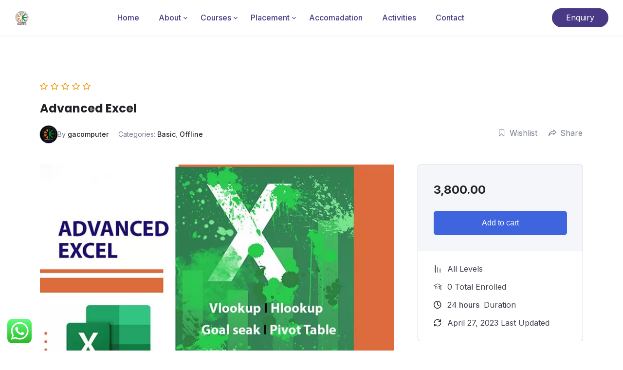

--- FILE ---
content_type: text/css; charset: UTF-8;charset=UTF-8
request_url: https://gacomputereducation.com/wp-admin/admin-ajax.php?action=easy-facebook-likebox-customizer-style&ver=6.6.5
body_size: 614
content:

.efbl_feed_wraper.efbl_skin_9350 .efbl-grid-skin .efbl-row.e-outer {
	grid-template-columns: repeat(auto-fill, minmax(33.33%, 1fr));
}

		
.efbl_feed_wraper.efbl_skin_9350 .efbl_feeds_holder.efbl_feeds_carousel .owl-nav {
	display: flex;
}

.efbl_feed_wraper.efbl_skin_9350 .efbl_feeds_holder.efbl_feeds_carousel .owl-dots {
	display: block;
}

		
		
		
		
		
.efbl_feed_wraper.efbl_skin_9350 .efbl_header .efbl_header_inner_wrap .efbl_header_content .efbl_header_meta .efbl_header_title {
		}

.efbl_feed_wraper.efbl_skin_9350 .efbl_header .efbl_header_inner_wrap .efbl_header_img img {
	border-radius: 0;
}

.efbl_feed_wraper.efbl_skin_9350 .efbl_header .efbl_header_inner_wrap .efbl_header_content .efbl_header_meta .efbl_cat,
.efbl_feed_wraper.efbl_skin_9350 .efbl_header .efbl_header_inner_wrap .efbl_header_content .efbl_header_meta .efbl_followers {
		}

.efbl_feed_wraper.efbl_skin_9350 .efbl_header .efbl_header_inner_wrap .efbl_header_content .efbl_bio {
		}

		
		.efbl_feed_popup_container .efbl-post-detail.efbl-popup-skin-9350 .efbl-d-columns-wrapper {
		}

.efbl_feed_popup_container .efbl-post-detail.efbl-popup-skin-9350 .efbl-d-columns-wrapper, .efbl_feed_popup_container .efbl-post-detail.efbl-popup-skin-9350 .efbl-d-columns-wrapper .efbl-caption .efbl-feed-description, .efbl_feed_popup_container .efbl-post-detail.efbl-popup-skin-9350 a, .efbl_feed_popup_container .efbl-post-detail.efbl-popup-skin-9350 span {
	
		
}

.efbl_feed_popup_container .efbl-post-detail.efbl-popup-skin-9350 .efbl-d-columns-wrapper .efbl-post-header {

					display: flex;

			
}

.efbl_feed_popup_container .efbl-post-detail.efbl-popup-skin-9350 .efbl-d-columns-wrapper .efbl-post-header .efbl-profile-image {

					display: block;

			
}

.efbl_feed_popup_container .efbl-post-detail.efbl-popup-skin-9350 .efbl-d-columns-wrapper .efbl-post-header h2 {

		
}

.efbl_feed_popup_container .efbl-post-detail.efbl-popup-skin-9350 .efbl-d-columns-wrapper .efbl-post-header span {

		
}

.efbl_feed_popup_container .efbl-post-detail.efbl-popup-skin-9350 .efbl-feed-description, .efbl_feed_popup_container .efbl-post-detail.efbl-popup-skin-9350 .efbl_link_text {

					display: block;

			
}

.efbl_feed_popup_container .efbl-post-detail.efbl-popup-skin-9350 .efbl-d-columns-wrapper .efbl-reactions-box {

					display: flex;

							
}

.efbl_feed_popup_container .efbl-post-detail.efbl-popup-skin-9350 .efbl-d-columns-wrapper .efbl-reactions-box .efbl-reactions span {

		
}


.efbl_feed_popup_container .efbl-post-detail.efbl-popup-skin-9350 .efbl-d-columns-wrapper .efbl-reactions-box .efbl-reactions .efbl_popup_likes_main {

					display: flex;

			
}

.efbl_feed_popup_container .efbl-post-detail.efbl-popup-skin-9350 .efbl-d-columns-wrapper .efbl-reactions-box .efbl-reactions .efbl-popup-comments-icon-wrapper {

					display: flex;

			
}

.efbl_feed_popup_container .efbl-post-detail.efbl-popup-skin-9350 .efbl-commnets, .efbl_feed_popup_container .efbl-post-detail.efbl-popup-skin-9350 .efbl-comments-list {

					display: block;

			
}

.efbl_feed_popup_container .efbl-post-detail.efbl-popup-skin-9350 .efbl-action-btn {

					display: block;

			
}

.efbl_feed_popup_container .efbl-post-detail.efbl-popup-skin-9350 .efbl-d-columns-wrapper .efbl-comments-list .efbl-comment-wrap {

		
}
		
.efbl_feed_wraper.efbl_skin_9351 .efbl-grid-skin .efbl-row.e-outer {
	grid-template-columns: repeat(auto-fill, minmax(33.33%, 1fr));
}

		
.efbl_feed_wraper.efbl_skin_9351 .efbl_feeds_holder.efbl_feeds_carousel .owl-nav {
	display: flex;
}

.efbl_feed_wraper.efbl_skin_9351 .efbl_feeds_holder.efbl_feeds_carousel .owl-dots {
	display: block;
}

		
		
		
		
		
.efbl_feed_wraper.efbl_skin_9351 .efbl_header .efbl_header_inner_wrap .efbl_header_content .efbl_header_meta .efbl_header_title {
		}

.efbl_feed_wraper.efbl_skin_9351 .efbl_header .efbl_header_inner_wrap .efbl_header_img img {
	border-radius: 0;
}

.efbl_feed_wraper.efbl_skin_9351 .efbl_header .efbl_header_inner_wrap .efbl_header_content .efbl_header_meta .efbl_cat,
.efbl_feed_wraper.efbl_skin_9351 .efbl_header .efbl_header_inner_wrap .efbl_header_content .efbl_header_meta .efbl_followers {
		}

.efbl_feed_wraper.efbl_skin_9351 .efbl_header .efbl_header_inner_wrap .efbl_header_content .efbl_bio {
		}

		
		.efbl_feed_popup_container .efbl-post-detail.efbl-popup-skin-9351 .efbl-d-columns-wrapper {
		}

.efbl_feed_popup_container .efbl-post-detail.efbl-popup-skin-9351 .efbl-d-columns-wrapper, .efbl_feed_popup_container .efbl-post-detail.efbl-popup-skin-9351 .efbl-d-columns-wrapper .efbl-caption .efbl-feed-description, .efbl_feed_popup_container .efbl-post-detail.efbl-popup-skin-9351 a, .efbl_feed_popup_container .efbl-post-detail.efbl-popup-skin-9351 span {
	
		
}

.efbl_feed_popup_container .efbl-post-detail.efbl-popup-skin-9351 .efbl-d-columns-wrapper .efbl-post-header {

					display: flex;

			
}

.efbl_feed_popup_container .efbl-post-detail.efbl-popup-skin-9351 .efbl-d-columns-wrapper .efbl-post-header .efbl-profile-image {

					display: block;

			
}

.efbl_feed_popup_container .efbl-post-detail.efbl-popup-skin-9351 .efbl-d-columns-wrapper .efbl-post-header h2 {

		
}

.efbl_feed_popup_container .efbl-post-detail.efbl-popup-skin-9351 .efbl-d-columns-wrapper .efbl-post-header span {

		
}

.efbl_feed_popup_container .efbl-post-detail.efbl-popup-skin-9351 .efbl-feed-description, .efbl_feed_popup_container .efbl-post-detail.efbl-popup-skin-9351 .efbl_link_text {

					display: block;

			
}

.efbl_feed_popup_container .efbl-post-detail.efbl-popup-skin-9351 .efbl-d-columns-wrapper .efbl-reactions-box {

					display: flex;

							
}

.efbl_feed_popup_container .efbl-post-detail.efbl-popup-skin-9351 .efbl-d-columns-wrapper .efbl-reactions-box .efbl-reactions span {

		
}


.efbl_feed_popup_container .efbl-post-detail.efbl-popup-skin-9351 .efbl-d-columns-wrapper .efbl-reactions-box .efbl-reactions .efbl_popup_likes_main {

					display: flex;

			
}

.efbl_feed_popup_container .efbl-post-detail.efbl-popup-skin-9351 .efbl-d-columns-wrapper .efbl-reactions-box .efbl-reactions .efbl-popup-comments-icon-wrapper {

					display: flex;

			
}

.efbl_feed_popup_container .efbl-post-detail.efbl-popup-skin-9351 .efbl-commnets, .efbl_feed_popup_container .efbl-post-detail.efbl-popup-skin-9351 .efbl-comments-list {

					display: block;

			
}

.efbl_feed_popup_container .efbl-post-detail.efbl-popup-skin-9351 .efbl-action-btn {

					display: block;

			
}

.efbl_feed_popup_container .efbl-post-detail.efbl-popup-skin-9351 .efbl-d-columns-wrapper .efbl-comments-list .efbl-comment-wrap {

		
}
		
.efbl_feed_wraper.efbl_skin_9352 .efbl-grid-skin .efbl-row.e-outer {
	grid-template-columns: repeat(auto-fill, minmax(33.33%, 1fr));
}

		
.efbl_feed_wraper.efbl_skin_9352 .efbl_feeds_holder.efbl_feeds_carousel .owl-nav {
	display: flex;
}

.efbl_feed_wraper.efbl_skin_9352 .efbl_feeds_holder.efbl_feeds_carousel .owl-dots {
	display: block;
}

		
		
		
		
		
.efbl_feed_wraper.efbl_skin_9352 .efbl_header .efbl_header_inner_wrap .efbl_header_content .efbl_header_meta .efbl_header_title {
		}

.efbl_feed_wraper.efbl_skin_9352 .efbl_header .efbl_header_inner_wrap .efbl_header_img img {
	border-radius: 0;
}

.efbl_feed_wraper.efbl_skin_9352 .efbl_header .efbl_header_inner_wrap .efbl_header_content .efbl_header_meta .efbl_cat,
.efbl_feed_wraper.efbl_skin_9352 .efbl_header .efbl_header_inner_wrap .efbl_header_content .efbl_header_meta .efbl_followers {
		}

.efbl_feed_wraper.efbl_skin_9352 .efbl_header .efbl_header_inner_wrap .efbl_header_content .efbl_bio {
		}

		
		.efbl_feed_popup_container .efbl-post-detail.efbl-popup-skin-9352 .efbl-d-columns-wrapper {
		}

.efbl_feed_popup_container .efbl-post-detail.efbl-popup-skin-9352 .efbl-d-columns-wrapper, .efbl_feed_popup_container .efbl-post-detail.efbl-popup-skin-9352 .efbl-d-columns-wrapper .efbl-caption .efbl-feed-description, .efbl_feed_popup_container .efbl-post-detail.efbl-popup-skin-9352 a, .efbl_feed_popup_container .efbl-post-detail.efbl-popup-skin-9352 span {
	
		
}

.efbl_feed_popup_container .efbl-post-detail.efbl-popup-skin-9352 .efbl-d-columns-wrapper .efbl-post-header {

					display: flex;

			
}

.efbl_feed_popup_container .efbl-post-detail.efbl-popup-skin-9352 .efbl-d-columns-wrapper .efbl-post-header .efbl-profile-image {

					display: block;

			
}

.efbl_feed_popup_container .efbl-post-detail.efbl-popup-skin-9352 .efbl-d-columns-wrapper .efbl-post-header h2 {

		
}

.efbl_feed_popup_container .efbl-post-detail.efbl-popup-skin-9352 .efbl-d-columns-wrapper .efbl-post-header span {

		
}

.efbl_feed_popup_container .efbl-post-detail.efbl-popup-skin-9352 .efbl-feed-description, .efbl_feed_popup_container .efbl-post-detail.efbl-popup-skin-9352 .efbl_link_text {

					display: block;

			
}

.efbl_feed_popup_container .efbl-post-detail.efbl-popup-skin-9352 .efbl-d-columns-wrapper .efbl-reactions-box {

					display: flex;

							
}

.efbl_feed_popup_container .efbl-post-detail.efbl-popup-skin-9352 .efbl-d-columns-wrapper .efbl-reactions-box .efbl-reactions span {

		
}


.efbl_feed_popup_container .efbl-post-detail.efbl-popup-skin-9352 .efbl-d-columns-wrapper .efbl-reactions-box .efbl-reactions .efbl_popup_likes_main {

					display: flex;

			
}

.efbl_feed_popup_container .efbl-post-detail.efbl-popup-skin-9352 .efbl-d-columns-wrapper .efbl-reactions-box .efbl-reactions .efbl-popup-comments-icon-wrapper {

					display: flex;

			
}

.efbl_feed_popup_container .efbl-post-detail.efbl-popup-skin-9352 .efbl-commnets, .efbl_feed_popup_container .efbl-post-detail.efbl-popup-skin-9352 .efbl-comments-list {

					display: block;

			
}

.efbl_feed_popup_container .efbl-post-detail.efbl-popup-skin-9352 .efbl-action-btn {

					display: block;

			
}

.efbl_feed_popup_container .efbl-post-detail.efbl-popup-skin-9352 .efbl-d-columns-wrapper .efbl-comments-list .efbl-comment-wrap {

		
}
		
.efbl_feed_wraper.efbl_skin_9946 .efbl-grid-skin .efbl-row.e-outer {
	grid-template-columns: repeat(auto-fill, minmax(33.33%, 1fr));
}

		
.efbl_feed_wraper.efbl_skin_9946 .efbl_feeds_holder.efbl_feeds_carousel .owl-nav {
	display: flex;
}

.efbl_feed_wraper.efbl_skin_9946 .efbl_feeds_holder.efbl_feeds_carousel .owl-dots {
	display: block;
}

		
		
		
		
		
.efbl_feed_wraper.efbl_skin_9946 .efbl_header .efbl_header_inner_wrap .efbl_header_content .efbl_header_meta .efbl_header_title {
		}

.efbl_feed_wraper.efbl_skin_9946 .efbl_header .efbl_header_inner_wrap .efbl_header_img img {
	border-radius: 0;
}

.efbl_feed_wraper.efbl_skin_9946 .efbl_header .efbl_header_inner_wrap .efbl_header_content .efbl_header_meta .efbl_cat,
.efbl_feed_wraper.efbl_skin_9946 .efbl_header .efbl_header_inner_wrap .efbl_header_content .efbl_header_meta .efbl_followers {
		}

.efbl_feed_wraper.efbl_skin_9946 .efbl_header .efbl_header_inner_wrap .efbl_header_content .efbl_bio {
		}

		
		.efbl_feed_popup_container .efbl-post-detail.efbl-popup-skin-9946 .efbl-d-columns-wrapper {
		}

.efbl_feed_popup_container .efbl-post-detail.efbl-popup-skin-9946 .efbl-d-columns-wrapper, .efbl_feed_popup_container .efbl-post-detail.efbl-popup-skin-9946 .efbl-d-columns-wrapper .efbl-caption .efbl-feed-description, .efbl_feed_popup_container .efbl-post-detail.efbl-popup-skin-9946 a, .efbl_feed_popup_container .efbl-post-detail.efbl-popup-skin-9946 span {
	
		
}

.efbl_feed_popup_container .efbl-post-detail.efbl-popup-skin-9946 .efbl-d-columns-wrapper .efbl-post-header {

					display: flex;

			
}

.efbl_feed_popup_container .efbl-post-detail.efbl-popup-skin-9946 .efbl-d-columns-wrapper .efbl-post-header .efbl-profile-image {

					display: block;

			
}

.efbl_feed_popup_container .efbl-post-detail.efbl-popup-skin-9946 .efbl-d-columns-wrapper .efbl-post-header h2 {

		
}

.efbl_feed_popup_container .efbl-post-detail.efbl-popup-skin-9946 .efbl-d-columns-wrapper .efbl-post-header span {

		
}

.efbl_feed_popup_container .efbl-post-detail.efbl-popup-skin-9946 .efbl-feed-description, .efbl_feed_popup_container .efbl-post-detail.efbl-popup-skin-9946 .efbl_link_text {

					display: block;

			
}

.efbl_feed_popup_container .efbl-post-detail.efbl-popup-skin-9946 .efbl-d-columns-wrapper .efbl-reactions-box {

					display: flex;

							
}

.efbl_feed_popup_container .efbl-post-detail.efbl-popup-skin-9946 .efbl-d-columns-wrapper .efbl-reactions-box .efbl-reactions span {

		
}


.efbl_feed_popup_container .efbl-post-detail.efbl-popup-skin-9946 .efbl-d-columns-wrapper .efbl-reactions-box .efbl-reactions .efbl_popup_likes_main {

					display: flex;

			
}

.efbl_feed_popup_container .efbl-post-detail.efbl-popup-skin-9946 .efbl-d-columns-wrapper .efbl-reactions-box .efbl-reactions .efbl-popup-comments-icon-wrapper {

					display: flex;

			
}

.efbl_feed_popup_container .efbl-post-detail.efbl-popup-skin-9946 .efbl-commnets, .efbl_feed_popup_container .efbl-post-detail.efbl-popup-skin-9946 .efbl-comments-list {

					display: block;

			
}

.efbl_feed_popup_container .efbl-post-detail.efbl-popup-skin-9946 .efbl-action-btn {

					display: block;

			
}

.efbl_feed_popup_container .efbl-post-detail.efbl-popup-skin-9946 .efbl-d-columns-wrapper .efbl-comments-list .efbl-comment-wrap {

		
}
		

--- FILE ---
content_type: text/css
request_url: https://gacomputereducation.com/wp-content/uploads/tlp-team/team-sc.css?ver=1695640114
body_size: 203
content:
/*sc-9672-start*/.rt-team-container.rt-team-container-9672 h3,                .rt-team-container.rt-team-container-9672 .isotope1 .team-member h3,                .rt-team-container.rt-team-container-9672 h3 a,.rt-team-container.rt-team-container-9672 .overlay h3 a,                .rt-team-container.rt-team-container-9672 .layout8 .tlp-overlay h3 a,                .rt-team-container.rt-team-container-9672 .layout9 .single-team-area h3 a,                .rt-team-container.rt-team-container-9672 .layout6 .tlp-info-block h3 a,                .rt-team-container.rt-team-container-9672 .carousel11 .single-team-area .ttp-member-title h3 a,                .rt-team-container.rt-team-container-9672 .layout10 .tlp-overlay .tlp-title h3 a,                .rt-team-container.rt-team-container-9672 .layout11 .single-team-area .ttp-member-title h3 a,                .rt-team-container.rt-team-container-9672 .layout12 .single-team-area h3 a,                .rt-team-container.rt-team-container-9672 .layout15 .single-team-area .ttp-member-title h3 a,                .rt-team-container.rt-team-container-9672 .isotope5 .tlp-overlay h3 a,                .rt-team-container.rt-team-container-9672 .isotope6 .single-team-area h3 a,                .rt-team-container.rt-team-container-9672 .isotope10 .single-team-area .ttp-member-title h3 a,                .rt-team-container.rt-team-container-9672 .single-team-area .tlp-content h3 a{ text-align:center;font-size:18px;font-weight:bold; }.rt-team-container.rt-team-container-9672 .tlp-position,.rt-team-container.rt-team-container-9672 .isotope10 .single-team-area .ttp-member-title .tlp-position a,.rt-team-container.rt-team-container-9672 .isotope1 .team-member .overlay .tlp-position,.rt-team-container.rt-team-container-9672 .layout11 .single-team-area .ttp-member-title .tlp-position a,.rt-team-container.rt-team-container-9672 .carousel11 .single-team-area .ttp-member-title .tlp-position a,.rt-team-container.rt-team-container-9672 .layout15 .single-team-area .ttp-member-title .tlp-position a,.rt-team-container.rt-team-container-9672 .layout16 .single-team-area .tlp-position a ,.rt-team-container.rt-team-container-9672 .tlp-position a,.rt-team-container.rt-team-container-9672 .layout17 .single-team-area .tlp-position a,.rt-team-container.rt-team-container-9672 .overlay .tlp-position,.rt-team-container.rt-team-container-9672 .tlp-layout-isotope .overlay .tlp-position{ text-align:center; }.rt-team-container.rt-team-container-9672 .short-bio p,.rt-team-container.rt-team-container-9672 .short-bio p a,.rt-team-container.rt-team-container-9672 .overlay .short-bio p, .rt-team-container.rt-team-container-9672 .overlay .short-bio p a{color:#000000;text-align:center;font-size:18px;font-weight:bold;}/*sc-9672-end*//*sc-9679-start*/.rt-team-container.rt-team-container-9679 h3,
                .rt-team-container.rt-team-container-9679 .isotope1 .team-member h3,
                .rt-team-container.rt-team-container-9679 h3 a,.rt-team-container.rt-team-container-9679 .overlay h3 a,
                .rt-team-container.rt-team-container-9679 .layout8 .tlp-overlay h3 a,
                .rt-team-container.rt-team-container-9679 .layout9 .single-team-area h3 a,
                .rt-team-container.rt-team-container-9679 .layout6 .tlp-info-block h3 a,
                .rt-team-container.rt-team-container-9679 .carousel11 .single-team-area .ttp-member-title h3 a,
                .rt-team-container.rt-team-container-9679 .layout10 .tlp-overlay .tlp-title h3 a,
                .rt-team-container.rt-team-container-9679 .layout11 .single-team-area .ttp-member-title h3 a,
                .rt-team-container.rt-team-container-9679 .layout12 .single-team-area h3 a,
                .rt-team-container.rt-team-container-9679 .layout15 .single-team-area .ttp-member-title h3 a,
                .rt-team-container.rt-team-container-9679 .isotope5 .tlp-overlay h3 a,
                .rt-team-container.rt-team-container-9679 .isotope6 .single-team-area h3 a,
                .rt-team-container.rt-team-container-9679 .isotope10 .single-team-area .ttp-member-title h3 a,
                .rt-team-container.rt-team-container-9679 .single-team-area .tlp-content h3 a{ text-align:center;font-size:20px; }.rt-team-container.rt-team-container-9679 .tlp-position,.rt-team-container.rt-team-container-9679 .isotope10 .single-team-area .ttp-member-title .tlp-position a,.rt-team-container.rt-team-container-9679 .isotope1 .team-member .overlay .tlp-position,.rt-team-container.rt-team-container-9679 .layout11 .single-team-area .ttp-member-title .tlp-position a,.rt-team-container.rt-team-container-9679 .carousel11 .single-team-area .ttp-member-title .tlp-position a,.rt-team-container.rt-team-container-9679 .layout15 .single-team-area .ttp-member-title .tlp-position a,.rt-team-container.rt-team-container-9679 .layout16 .single-team-area .tlp-position a ,.rt-team-container.rt-team-container-9679 .tlp-position a,.rt-team-container.rt-team-container-9679 .layout17 .single-team-area .tlp-position a,.rt-team-container.rt-team-container-9679 .overlay .tlp-position,.rt-team-container.rt-team-container-9679 .tlp-layout-isotope .overlay .tlp-position{ text-align:center; }.rt-team-container.rt-team-container-9679 .short-bio p,.rt-team-container.rt-team-container-9679 .short-bio p a,.rt-team-container.rt-team-container-9679 .overlay .short-bio p, .rt-team-container.rt-team-container-9679 .overlay .short-bio p a{color:#000000;text-align:center;font-size:15px;font-weight:bold;}/*sc-9679-end*/